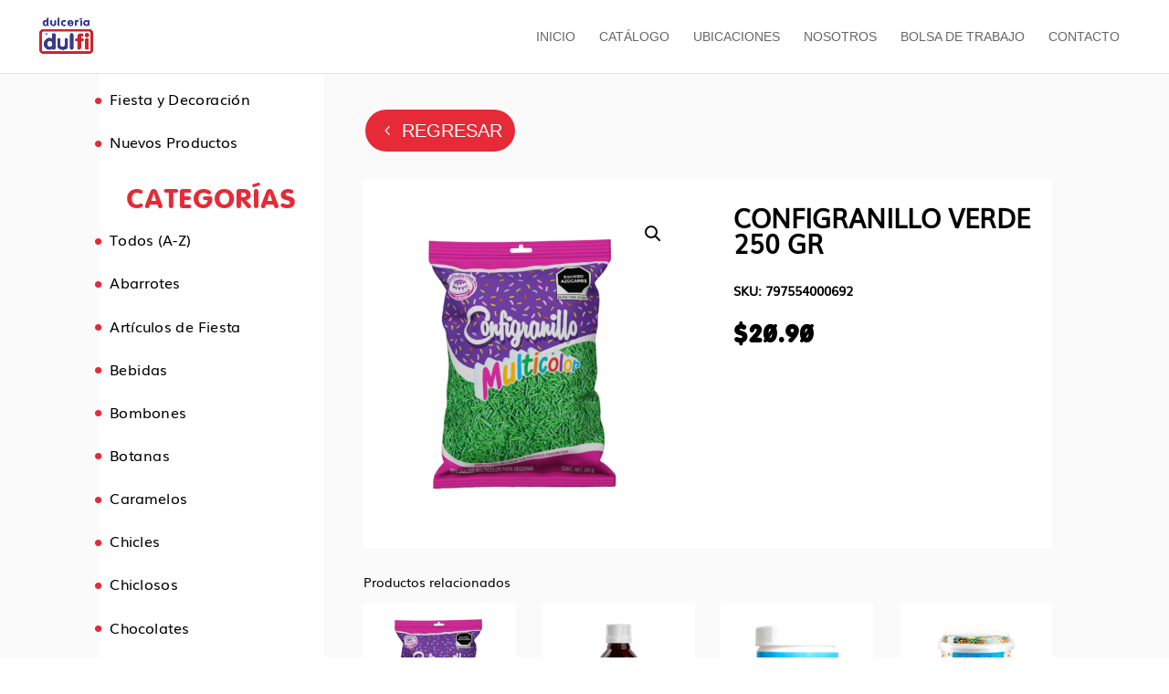

--- FILE ---
content_type: text/css
request_url: https://dulfi.com/wp-content/et-cache/global/et-divi-customizer-global.min.css?ver=1765304441
body_size: -22
content:
.et-cart-info span{display:none!important}#top-menu li{font-weight:100}@media only screen and (max-width:980px){.two-columnstb .et_pb_column{width:50%!important}}@media only screen and (max-width:479px){.three-columns .et_pb_column{width:33%!important}}@media only screen and (max-width:479px){.two-columns .et_pb_column{width:50%!important}}

--- FILE ---
content_type: text/css
request_url: https://dulfi.com/wp-content/et-cache/987495549/et-core-unified-cpt-tb-987494639-tb-71-deferred-987495549.min.css?ver=1765328687
body_size: -24
content:
@font-face{font-family:"DULFI-VAG";font-display:swap;src:url("https://dulfi.com/wp-content/uploads/et-fonts/VAG-Round-2-1.ttf") format("truetype")}@font-face{font-family:"dulfi-multi";font-display:swap;src:url("https://dulfi.com/wp-content/uploads/et-fonts/Muli-1.ttf") format("truetype")}@font-face{font-family:"DULFI-VAG";font-display:swap;src:url("https://dulfi.com/wp-content/uploads/et-fonts/VAG-Round-2-1.ttf") format("truetype")}@font-face{font-family:"dulfi-multi";font-display:swap;src:url("https://dulfi.com/wp-content/uploads/et-fonts/Muli-1.ttf") format("truetype")}